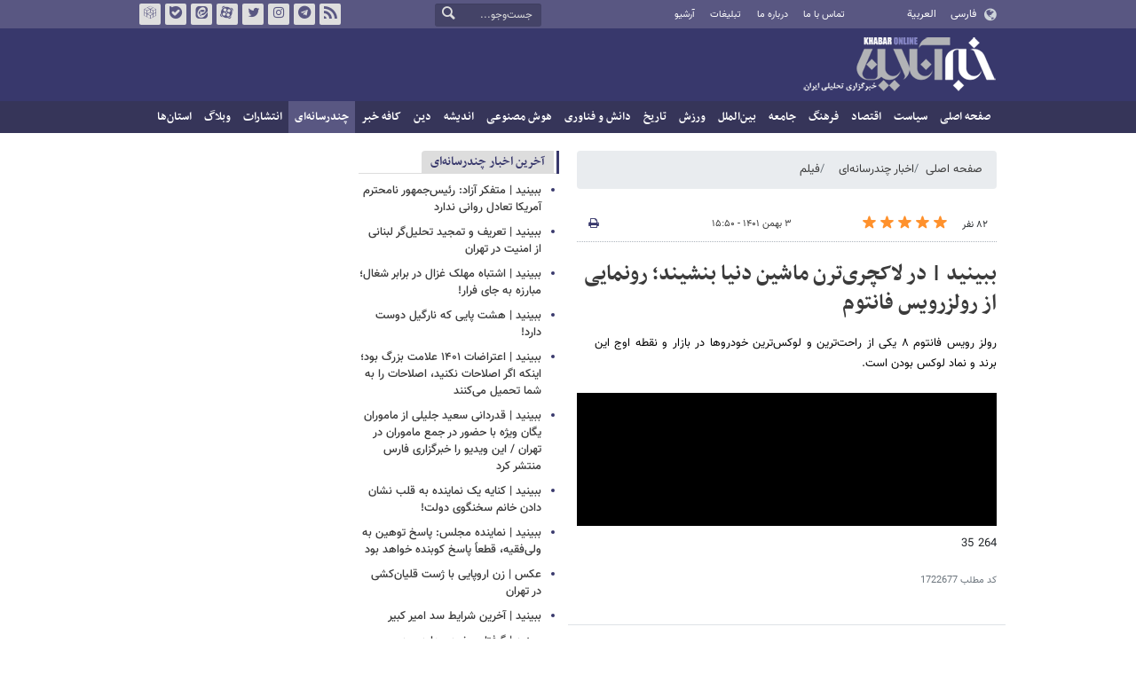

--- FILE ---
content_type: text/html;charset=UTF-8
request_url: https://www.khabaronline.ir/news/1722677/%D8%A8%D8%A8%DB%8C%D9%86%DB%8C%D8%AF-%D8%AF%D8%B1-%D9%84%D8%A7%DA%A9%DA%86%D8%B1%DB%8C-%D8%AA%D8%B1%D9%86-%D9%85%D8%A7%D8%B4%DB%8C%D9%86-%D8%AF%D9%86%DB%8C%D8%A7-%D8%A8%D9%86%D8%B4%DB%8C%D9%86%D8%AF-%D8%B1%D9%88%D9%86%D9%85%D8%A7%DB%8C%DB%8C-%D8%A7%D8%B2-%D8%B1%D9%88%D9%84%D8%B2%D8%B1%D9%88%DB%8C%D8%B3
body_size: 12322
content:
<!DOCTYPE html>
<html lang="fa" dir="rtl" xmlns="http://www.w3.org/1999/xhtml"><head>
        <title>ببینید | در لاکچری‌ترن ماشین دنیا بنشیند؛ رونمایی از رولزرویس فانتوم - خبرآنلاین</title>
    <meta itemprop="inLanguage" content="fa" />
    <meta itemprop="name" name="twitter:title" property="dc.title" content="ببینید | در لاکچری‌ترن ماشین دنیا بنشیند؛ رونمایی از رولزرویس فانتوم" />
    <meta name="description" property="dc.description" content="رولز رویس فانتوم ۸ یکی از راحت‌ترین و لوکس‌ترین خودروها در بازار و نقطه اوج این برند و نماد لوکس بودن است." />
    <meta property="og:type" content="article" />
    <meta name="twitter:url" property="og:url" content="https://www.khabaronline.ir/news/1722677/ببینید-در-لاکچری-ترن-ماشین-دنیا-بنشیند-رونمایی-از-رولزرویس" />
    <meta property="article:modified_time" content="2023-01-23T12:13:00Z" />
    <meta property="article:section" content="اخبار چندرسانه‌ای &gt; فیلم" />
    <meta name="keywords" property="article:tag" content="دیدنی‌های روز,اتومبیل‌های لوکس" />
    <meta property="article:publisher" content="" />
    <meta property="nastooh:topic" content="multimedia" />
    <meta property="nastooh:subtopic" content="movie" />
    <meta property="nastooh:pageType" content="news" />
    <meta property="nastooh:newsType" content="کلیپ اقتباسی" />
    <meta property="nastooh:publishDate" content="2023-01-23" />
    <meta property="nastooh:commentCount" content="na" />
    <meta property="nastooh:keywordCount" content="2" />
    <meta property="nastooh:bodyWordCount" content="xsmall" />
    <meta property="nastooh:code" content="1722677" />
    <meta property="nastooh:nid" content="1722677" />
    <meta property="og:title" itemprop="headline" content="ببینید | در لاکچری‌ترن ماشین دنیا بنشیند؛ رونمایی از رولزرویس فانتوم" />
    <meta name="twitter:description" itemprop="description" property="og:description" content="رولز رویس فانتوم ۸ یکی از راحت‌ترین و لوکس‌ترین خودروها در بازار و نقطه اوج این برند و نماد لوکس بودن است." />
    <meta property="video" content="https://media.khabaronline.ir/d/2023/01/23/0/5799225.mp4" />
    <meta property="og:video" content="https://media.khabaronline.ir/d/2023/01/23/0/5799225.mp4" />
    <meta name="thumbnail" itemprop="thumbnailUrl" content="https://media.khabaronline.ir/d/2023/01/23/1/5799226.jpg?ts=1674474824000" />
    <meta name="twitter:image" itemprop="image" property="og:image" content="https://media.khabaronline.ir/d/2023/01/23/4/5799226.jpg?ts=1674474824000" />
    <meta itemprop="datePublished" property="article:published_time" content="2023-01-23T12:20:00Z" />
    <meta itemprop="dateModified" property="article:modified" content="2023-01-23T12:20:00Z" />
    <meta name="twitter:card" content="summary_large_image" />
    <meta name="genre" itemprop="genre" content="کلیپ اقتباسی" />
    <link rel="author" href="خبرآنلاین" />
        <link rel="canonical" href="https://www.khabaronline.ir/news/1722677/ببینید-در-لاکچری-ترن-ماشین-دنیا-بنشیند-رونمایی-از-رولزرویس" />
    <link rel="amphtml" href="https://www.khabaronline.ir/amp/1722677/" />
    <meta name="robots" content="max-image-preview:large" />
    <link rel="alternate" type="application/rss+xml" href="https://www.khabaronline.ir/rss/tp/82" />
	<script data-schema="WebPage" type="application/ld+json">
    {"@context":"https://schema.org","@type":"MovieClip","inLanguage":"fa","genre":"کلیپ اقتباسی","name":"ببینید | در لاکچری‌ترن ماشین دنیا بنشیند؛ رونمایی از رولزرویس فانتوم","headline":"ببینید | در لاکچری‌ترن ماشین دنیا بنشیند؛ رونمایی از رولزرویس فانتوم","datePublished":"2023-01-23T12:20:00Z","dateModified":"2023-01-23T12:13:00Z","author":{"@type":"Organization","name":"خبرگزاری خبرآنلاین - آخرین اخبار ایران و جهان | Khabaronline","url":"https://www.khabaronline.ir"},"publisher":{"@type":"Organization","name":"خبرگزاری خبرآنلاین - آخرین اخبار ایران و جهان | Khabaronline","url":"https://www.khabaronline.ir","logo":{"type":"ImageObject","width":"64","height":"64","url":"https://www.khabaronline.ir/resources/theme/khabaronline/img/favicon.ico"}},"thumbnailUrl":["https://media.khabaronline.ir/d/2023/01/23/1/5799226.jpg?ts=1674474824000","https://media.khabaronline.ir/d/2023/01/23/2/5799226.jpg?ts=1674474824000","https://media.khabaronline.ir/d/2023/01/23/3/5799226.jpg?ts=1674474824000","https://media.khabaronline.ir/d/2023/01/23/4/5799226.jpg?ts=1674474824000"],"description":"رولز رویس فانتوم ۸ یکی از راحت‌ترین و لوکس‌ترین خودروها در بازار و نقطه اوج این برند و نماد لوکس بودن است.","url":"https://www.khabaronline.ir/news/1722677/ببینید-در-لاکچری-ترن-ماشین-دنیا-بنشیند-رونمایی-از-رولزرویس","keywords":["دیدنی‌های روز","اتومبیل‌های لوکس"],"video":{"@type":"VideoObject","name":"ببینید | در لاکچری‌ترن ماشین دنیا بنشیند؛ رونمایی از رولزرویس فانتوم","description":"رولز رویس فانتوم ۸ یکی از راحت‌ترین و لوکس‌ترین خودروها در بازار و نقطه اوج این برند و نماد لوکس بودن است. ","contentUrl":"https://media.khabaronline.ir/d/2023/01/23/0/5799225.mp4","uploadDate":"2023-01-23T12:20:00Z","thumbnailUrl":["https://media.khabaronline.ir/d/2023/01/23/1/5799226.jpg?ts=1674474824000","https://media.khabaronline.ir/d/2023/01/23/2/5799226.jpg?ts=1674474824000","https://media.khabaronline.ir/d/2023/01/23/3/5799226.jpg?ts=1674474824000","https://media.khabaronline.ir/d/2023/01/23/4/5799226.jpg?ts=1674474824000"],"duration":"PT0S"},"image":["https://media.khabaronline.ir/d/2023/01/23/4/5799226.jpg?ts=1674474824000","https://media.khabaronline.ir/d/2023/01/23/3/5799226.jpg?ts=1674474824000","https://media.khabaronline.ir/d/2023/01/23/2/5799226.jpg?ts=1674474824000"]}
    </script>
    <script type="application/ld+json">
    {"@context":"https://schema.org","@type":"BreadcrumbList","itemListElement":[{"@type":"ListItem","position":1,"name":"خبرگزاری خبرآنلاین - آخرین اخبار ایران و جهان | Khabaronline","item":"https://www.khabaronline.ir"},{"@type":"ListItem","position":2,"name":"اخبار چندرسانه‌ای","item":"https://www.khabaronline.ir/service/multimedia"},{"@type":"ListItem","position":3,"name":"فیلم","item":"https://www.khabaronline.ir/service/multimedia/movie"},{"@type":"ListItem","position":4,"name":"ببینید | در لاکچری‌ترن ماشین دنیا بنشیند؛ رونمایی از رولزرویس فانتوم","item":"https://www.khabaronline.ir/news/1722677/ببینید-در-لاکچری-ترن-ماشین-دنیا-بنشیند-رونمایی-از-رولزرویس"}]}
    </script><script type="application/ld+json">
    {"@context":"https://schema.org","@type":"VideoObject","name":"ببینید | در لاکچری‌ترن ماشین دنیا بنشیند؛ رونمایی از رولزرویس فانتوم","description":"رولز رویس فانتوم ۸ یکی از راحت‌ترین و لوکس‌ترین خودروها در بازار و نقطه اوج این برند و نماد لوکس بودن است. ","thumbnailUrl":["https://media.khabaronline.ir/d/2023/01/23/1/5799226.jpg?ts=1674474824000","https://media.khabaronline.ir/d/2023/01/23/2/5799226.jpg?ts=1674474824000","https://media.khabaronline.ir/d/2023/01/23/3/5799226.jpg?ts=1674474824000","https://media.khabaronline.ir/d/2023/01/23/4/5799226.jpg?ts=1674474824000"],"contentUrl":"https://media.khabaronline.ir/d/2023/01/23/0/5799225.mp4","uploadDate":"2023-01-23T12:20:00Z","duration":"PT0S"}
    </script>
    <meta charset="utf-8" />
    <meta http-equiv="X-UA-Compatible" content="IE=edge,chrome=1" />
    <meta http-equiv="Content-Language" content="fa" />
    <meta name="viewport" content="width=device-width, initial-scale=1.0" /><link rel="manifest" href="/manifest.json">

<meta name="pg_app_id" content="63c64f3a4facd90f6f1149d2" />

<style>@media (max-width: 575.98px) { html[lang="fa"][dir="rtl"] > body { margin-bottom: 170px; } }</style>

<script type="text/javascript">
                (function (){
                  const head = document.getElementsByTagName("head")[0];
                  const script = document.createElement("script");
                  script.type = "text/javascript";
                  script.async = true;
                  script.src = "https://s1.mediaad.org/serve/khabaronline.ir/loader.js";
                  head.appendChild(script);
                })();
            </script>

<!-- ad-heights -->
<style>
#box577/*, #box516*/, #box331 { width: 100%; height: auto; }
#box577 { aspect-ratio:620/208; }
#box516 { height: 50px; }
@media (min-width: 992px) { #box516 { height: 76px; } }
#box331 { aspect-ratio:620/77; }
</style>
    <link rel="shortcut icon" href="/resources/theme/khabaronline/img/favicon.ico" type="image/x-icon" />
    <link rel="search" type="application/opensearchdescription+xml" title="خبرآنلاین" href="https://www.khabaronline.ir/opensearch.xhtml" />
    <meta property="og:site_name" content="خبرآنلاین" />
    <meta property="og:locale" content="fa" />
    <meta name="generator" content="www.nastooh.ir" />
    <meta name="language" content="fa" />
    <meta name="rating" content="General" />
    <meta name="copyright" content="© 2025 www.khabaronline.ir. All rights reserved." />
    <meta name="expires" content="never" />
    <meta name="publisher" content="خبرگزاری خبرآنلاین - آخرین اخبار ایران و جهان | Khabaronline" />
    <meta name="dc.publisher" content="خبرگزاری خبرآنلاین - آخرین اخبار ایران و جهان | Khabaronline" />
    <meta name="date" content="2026-01-21 T 09:47:17 +0330" />
        <link href="/resources/theme/khabaronline/css/style.css?_=20251201-5" type="text/css" rel="stylesheet" /></head>
    <body class="rtl  ">
<div id="header-ad" class="d-xs-block d-sm-block d-md-none d-lg-none">
    <div class="container">
    </div>
</div>
<header id="header">
    <div id="masthead">
        <div class="container">
            <div class="row">
                <div class="col-5 col-sm-2">
                    <ul class="languages-menu">
                        <li><a href="">فارسی</a></li>
                        <li><a href="//arabic.khabaronline.ir">العربية</a></li>
                        <li><a href="//english.khabaronline.ir">English</a></li>
                    </ul>
                </div>
                <div class="col-7 col-sm-4">
                    <ul class="nav-menu">
                        <li><a href="https://www.khabaronline.ir/news/1940521/">تماس با ما</a></li>
                        <li><a href="https://www.khabaronline.ir/news/822035">درباره ما</a></li>
                        <li><a href="https://www.khabaronline.ir/news/822019">تبلیغات</a></li>
                        <li><a href="https://www.khabaronline.ir/archive"><i class="/archive"></i>آرشیو</a></li>
                    </ul>
                    
                </div>
                <div class="col-12 col-sm-2">
                    <div class="search" id="header-search">
                        <div class="close d-md-none d-lg-none" data-toggle="toggle" data-target="#header-search">×</div>
                        <form method="get" action="/search" role="form">
                            <div class="input-group">
                                <input type="text" placeholder="جست‌وجو..." value="" name="q" />
                                <button class="unstyled" type="submit"><i class="icon-search"></i></button>
                            </div>
                        </form>
                    </div>
                </div>
                <div class="col-12 col-sm-4">
                    <ul class="tools-menu">
                        <li><a href="/rss-help"><i class="icon-rss"></i>فید خبرآنلاین</a></li>
                        <li><a href="https://t.me/khabaronline_ir"><i class="icon-telegram"></i>تلگرام خبرآنلاین</a></li>
                        <li><a href="https://www.instagram.com/khabaronline_newsagency"><i class="icon-instagram"></i>اینستاگرام خبرآنلاین</a></li>
                        <li><a href="https://twitter.com/khabaronlinee"><i class="icon-twitter"></i>تویتر خبرآنلاین</a></li>
                        <li><a href="https://www.aparat.com/khabaronline"><i class="icon-aparat"></i>آپارات خبرآنلاین</a></li>
                        <li><a href="https://eitaa.com/khabaronline_plus"><i class="icon-eitaa"></i>ایتا</a></li>
                        <li><a href="https://ble.ir/khabaronline_plus"><i class="icon-bale"></i>بله</a></li>
                        <li><a href="https://rubika.ir/khabaronline"><i class="icon-rubika"></i>روبیکا</a></li>
                    </ul>
                    <div class="date">چهارشنبه ۱ بهمن ۱۴۰۴</div>
                </div>
            </div>
        </div>
    </div>
    <div class="container">
        <div class="row">
            <div class="col-12 col-sm-5 col-md-6 col-lg-6 col-xl-7">
                    <a href="/" class="logo">خبرآنلاین</a>
            </div>
            <div class="col-12 col-sm-7 col-md-6 col-lg-6 col-xl-5">
            </div>
            <div class="col-12 d-sm-none">
                <button type="button" data-toggle="come-in" data-target="#menu" class="d-sm-none btn"><i class="icon-menu"></i></button>
                <button type="button" data-toggle="toggle" data-target="#header-search" data-focus="#header-search input" class="d-sm-none btn"><i class="icon-search"></i></button>
            </div>
        </div>
    </div>
    <nav id="menu">
    <div class="container">
        <ul>
                    <li class="">
                    <a href="https://www.khabaronline.ir/">صفحه اصلی</a>
                </li>
                    <li class=" has-child">
                    <a href="/service/Politics">سیاست</a>
                        <ul class="submenu">
                            <li class="">
                                <a href="/service/Politics/leader">رهبری</a>
                            </li>
                            <li class="">
                                <a href="/service/Politics/election">انتخابات</a>
                            </li>
                            <li class="">
                                <a href="/service/Politics/government">دولت</a>
                            </li>
                            <li class="">
                                <a href="/service/Politics/parties">احزاب و شخصیت‌ها</a>
                            </li>
                            <li class="">
                                <a href="/service/Politics/parliament">مجلس</a>
                            </li>
                            <li class="">
                                <a href="/service/Politics/military">نظامی</a>
                            </li>
                        </ul>
                </li>
                    <li class=" has-child">
                    <a href="/service/Economy">اقتصاد</a>
                        <ul class="submenu">
                            <li class="">
                                <a href="/service/Economy/macroeconomics">اقتصاد کلان</a>
                            </li>
                            <li class="">
                                <a href="/service/Economy/buy">بازار قیمت ها</a>
                            </li>
                            <li class="">
                                <a href="/service/Economy/house">مسکن</a>
                            </li>
                            <li class="">
                                <a href="/service/Economy/world-economy">جهان</a>
                            </li>
                            <li class="">
                                <a href="/service/Economy/political-economy">اقتصاد سیاسی</a>
                            </li>
                            <li class="">
                                <a href="/service/Economy/financial-market">بازار مالی</a>
                            </li>
                            <li class="">
                                <a href="/service/Economy/industry">صنعت</a>
                            </li>
                            <li class="">
                                <a href="/service/Economy/energy">انرژی</a>
                            </li>
                            <li class="">
                                <a href="/service/Economy/commerce">بازرگانی</a>
                            </li>
                            <li class="">
                                <a href="/service/Economy/market">بازار کار</a>
                            </li>
                            <li class="">
                                <a href="/service/Economy/agriculture">کشاورزی</a>
                            </li>
                            <li class="">
                                <a href="/service/Economy/business">کسب و کار</a>
                            </li>
                        </ul>
                </li>
                    <li class=" has-child">
                    <a href="/service/culture">فرهنگ</a>
                        <ul class="submenu">
                            <li class="">
                                <a href="/service/culture/cinema">سینما</a>
                            </li>
                            <li class="">
                                <a href="/service/culture/defence">دفاع مقدس</a>
                            </li>
                            <li class="">
                                <a href="/service/culture/television">تلویزیون</a>
                            </li>
                            <li class="">
                                <a href="/service/culture/comic">طنز و کاریکاتور</a>
                            </li>
                            <li class="">
                                <a href="/service/culture/literature">ادبیات</a>
                            </li>
                            <li class="">
                                <a href="/service/culture/music">موسیقی</a>
                            </li>
                            <li class="">
                                <a href="/service/culture/visual">تجسمی</a>
                            </li>
                            <li class="">
                                <a href="/service/culture/media">رسانه</a>
                            </li>
                            <li class="">
                                <a href="/service/culture/theatre">تئاتر</a>
                            </li>
                            <li class="">
                                <a href="/service/culture/book">کتاب</a>
                            </li>
                            <li class="">
                                <a href="/service/culture/cultural-management">مدیریت فرهنگی</a>
                            </li>
                        </ul>
                </li>
                    <li class=" has-child">
                    <a href="/service/society">جامعه</a>
                        <ul class="submenu">
                            <li class="">
                                <a href="/service/society/education">آموزش</a>
                            </li>
                            <li class="">
                                <a href="/service/society/health">سلامت</a>
                            </li>
                            <li class="">
                                <a href="/service/society/environment">محیط زیست</a>
                            </li>
                            <li class="">
                                <a href="/service/society/urban">شهری</a>
                            </li>
                            <li class="">
                                <a href="/service/society/social-damage">آسیب‌ها</a>
                            </li>
                            <li class="">
                                <a href="/service/society/family">خانواده</a>
                            </li>
                            <li class="">
                                <a href="/service/society/judiciary">قضایی</a>
                            </li>
                            <li class="">
                                <a href="/service/society/events">حوادث</a>
                            </li>
                            <li class="">
                                <a href="/service/society/fun">سرگرمی</a>
                            </li>
                            <li class="">
                                <a href="/service/society/police">پلیس</a>
                            </li>
                            <li class="">
                                <a href="/service/society/problems">مشکلات مردم</a>
                            </li>
                            <li class="">
                                <a href="/service/society/life-style">سبک زندگی</a>
                            </li>
                            <li class="">
                                <a href="/service/society/heritage">میراث فرهنگی و گردشگری</a>
                            </li>
                        </ul>
                </li>
                    <li class=" has-child">
                    <a href="/service/World">بین‌الملل</a>
                        <ul class="submenu">
                            <li class="">
                                <a href="/service/World/americas">آمریکا</a>
                            </li>
                            <li class="">
                                <a href="/service/World/asia">آسیا</a>
                            </li>
                            <li class="">
                                <a href="/service/World/middle-east">خاورمیانه</a>
                            </li>
                            <li class="">
                                <a href="/service/World/oceanic">اقیانوسیه</a>
                            </li>
                            <li class="">
                                <a href="/service/World/africa">آفریقا</a>
                            </li>
                            <li class="">
                                <a href="/service/World/central-asia-caucuss">آسیای میانه و قفقاز</a>
                            </li>
                            <li class="">
                                <a href="/service/World/diplomacy">دیپلماسی</a>
                            </li>
                            <li class="">
                                <a href="/service/World/nuclear">انرژی هسته‌ای</a>
                            </li>
                            <li class="">
                                <a href="/service/World/europe">اروپا</a>
                            </li>
                            <li class="">
                                <a href="/service/World/china">چین</a>
                            </li>
                        </ul>
                </li>
                    <li class=" has-child">
                    <a href="/service/sport">ورزش</a>
                        <ul class="submenu">
                            <li class="">
                                <a href="/service/sport/iran-soccer">فوتبال ملی</a>
                            </li>
                            <li class="">
                                <a href="/service/sport/primiere-league">لیگ برتر</a>
                            </li>
                            <li class="">
                                <a href="/service/sport/world-soccer">فوتبال جهان</a>
                            </li>
                            <li class="">
                                <a href="/service/sport/MartialArts">ورزش‌های رزمی</a>
                            </li>
                            <li class="">
                                <a href="/service/sport/wrestling">کشتی و وزنه‌برداری</a>
                            </li>
                            <li class="">
                                <a href="/service/sport/volleyball">والیبال</a>
                            </li>
                            <li class="">
                                <a href="/service/sport/baskelball">بسکتبال</a>
                            </li>
                            <li class="">
                                <a href="/service/sport/olympic">المپيك و پارالمپيك</a>
                            </li>
                            <li class="">
                                <a href="/service/sport/sport-management">مدیریت ورزش</a>
                            </li>
                            <li class="">
                                <a href="/service/sport/other-sports">دیگر ورزش‌ها</a>
                            </li>
                            <li class="">
                                <a href="/service/sport/new-sports">ورزش‌های جدید</a>
                            </li>
                        </ul>
                </li>
                    <li class=" has-child">
                    <a href="/service/History">تاریخ</a>
                        <ul class="submenu">
                            <li class="">
                                <a href="/service/History/world-History">تاریخ جهان</a>
                            </li>
                            <li class="">
                                <a href="/service/History/Iran-History">تاریخ ایران</a>
                            </li>
                        </ul>
                </li>
                    <li class=" has-child">
                    <a href="/service/science">دانش و فناوری</a>
                        <ul class="submenu">
                            <li class="">
                                <a href="/service/science/startup">استارت آپ</a>
                            </li>
                            <li class="">
                                <a href="/service/science/car">خودرو</a>
                            </li>
                            <li class="">
                                <a href="/service/science/pseudoscience">شبه علم</a>
                            </li>
                            <li class="">
                                <a href="/service/science/astronomy">نجوم</a>
                            </li>
                            <li class="">
                                <a href="/service/science/internet">اینترنت</a>
                            </li>
                            <li class="">
                                <a href="/service/science/armament">جنگ افزار</a>
                            </li>
                            <li class="">
                                <a href="/service/science/medical">پزشکی</a>
                            </li>
                            <li class="">
                                <a href="/service/science/technology">فناوری</a>
                            </li>
                            <li class="">
                                <a href="/service/science/game">بازی</a>
                            </li>
                            <li class="">
                                <a href="/service/science/nature">طبیعت</a>
                            </li>
                            <li class="">
                                <a href="/service/science/fundamental-knowledge">دانش‌های بنیادی</a>
                            </li>
                        </ul>
                </li>
                    <li class=" has-child">
                    <a href="/service/Ai-news">هوش مصنوعی</a>
                        <ul class="submenu">
                            <li class="">
                                <a href="/service/Ai-news/Ai_iran">هوش مصنوعی در ایران</a>
                            </li>
                            <li class="">
                                <a href="/service/Ai-news/Ai_world">هوش مصنوعی در جهان</a>
                            </li>
                        </ul>
                </li>
                    <li class="">
                    <a href="/service/thought">اندیشه</a>
                </li>
                    <li class="">
                    <a href="/service/religion">دین</a>
                </li>
                    <li class="">
                    <a href="/service/Kafe">کافه خبر</a>
                </li>
                    <li class=" active has-child">
                    <a href="/service/multimedia">چندرسانه‌ای</a>
                        <ul class="submenu">
                            <li class=" active">
                                <a href="/service/multimedia/movie">فیلم</a>
                            </li>
                            <li class="">
                                <a href="/service/multimedia/picture">عکس</a>
                            </li>
                            <li class="">
                                <a href="/service/multimedia/voice">صدا</a>
                            </li>
                            <li class="">
                                <a href="/service/multimedia/podcast">پادکست</a>
                            </li>
                        </ul>
                </li>
                    <li class="">
                    <a href="/service/Publishers">انتشارات</a>
                </li>
                    <li class="">
                    <a href="/service/weblog">وبلاگ</a>
                </li>
                    <li class=" has-child">
                    <a href="/service/provinces">استان‌ها</a>
                        <ul class="submenu">
                            <li class="">
                                <a href="/service/provinces/Azarbayjansharghi">آذربایجان شرقی</a>
                            </li>
                            <li class="">
                                <a href="/service/provinces/Azarbayjangharbi">آذربایجان غربی</a>
                            </li>
                            <li class="">
                                <a href="/service/provinces/ardebil">اردبیل</a>
                            </li>
                            <li class="">
                                <a href="/service/provinces/Esfehan">اصفهان</a>
                            </li>
                            <li class="">
                                <a href="/service/provinces/Alborz">البرز</a>
                            </li>
                            <li class="">
                                <a href="/service/provinces/ilam">ایلام</a>
                            </li>
                            <li class="">
                                <a href="/service/provinces/boushehr">بوشهر</a>
                            </li>
                            <li class="">
                                <a href="/service/provinces/Chaharmahal-and-Bakhtiari">چهارمحال و بختیاری</a>
                            </li>
                            <li class="">
                                <a href="/service/provinces/Khorasan-jonobi">خراسان جنوبی</a>
                            </li>
                            <li class="">
                                <a href="/service/provinces/Khorasan-razavi">خراسان رضوی</a>
                            </li>
                            <li class="">
                                <a href="/service/provinces/Khorasan-shomali">خراسان شمالی</a>
                            </li>
                            <li class="">
                                <a href="/service/provinces/Khozestan">خوزستان</a>
                            </li>
                            <li class="">
                                <a href="/service/provinces/tehran">استان تهران</a>
                            </li>
                            <li class="">
                                <a href="/service/provinces/zanjan">زنجان</a>
                            </li>
                            <li class="">
                                <a href="/service/provinces/semnan">سمنان</a>
                            </li>
                            <li class="">
                                <a href="/service/provinces/s">سیستان و بلوچستان</a>
                            </li>
                            <li class="">
                                <a href="/service/provinces/Fars">فارس</a>
                            </li>
                            <li class="">
                                <a href="/service/provinces/Gazvin">قزوین</a>
                            </li>
                            <li class="">
                                <a href="/service/provinces/qum">قم</a>
                            </li>
                            <li class="">
                                <a href="/service/provinces/golestan">گلستان</a>
                            </li>
                            <li class="">
                                <a href="/service/provinces/Gilan">گیلان</a>
                            </li>
                            <li class="">
                                <a href="/service/provinces/LORESTAN">لرستان</a>
                            </li>
                            <li class="">
                                <a href="/service/provinces/Mazandaran">مازندران</a>
                            </li>
                            <li class="">
                                <a href="/service/provinces/markazi">مرکزی</a>
                            </li>
                            <li class="">
                                <a href="/service/provinces/Hormozgan">هرمزگان</a>
                            </li>
                            <li class="">
                                <a href="/service/provinces/hamedan">همدان</a>
                            </li>
                            <li class="">
                                <a href="/service/provinces/kordestan">کردستان</a>
                            </li>
                            <li class="">
                                <a href="/service/provinces/kerman">کرمان</a>
                            </li>
                            <li class="">
                                <a href="/service/provinces/kermanshah">کرمانشاه</a>
                            </li>
                            <li class="">
                                <a href="/service/provinces/ko">کهگیلویه و بویراحمد</a>
                            </li>
                            <li class="">
                                <a href="/service/provinces/yazd">یزد</a>
                            </li>
                            <li class="">
                                <a href="/service/provinces/fz">مناطق آزاد</a>
                            </li>
                            <li class="">
                                <a href="/service/provinces/fzkish">منطقه آزاد کیش</a>
                            </li>
                        </ul>
                </li>
        </ul>
    </div>
    </nav>
</header>
    <main>
            <div class="container">
    <div id="mainbody" class="row">
        <div class="col-12 col-sm-8 col-md-6 main-content">
            <section id="box247" class="box  no-header list list-bullets bullet-icons hidden-img title-only" style="" data-conf="{&quot;id&quot;:247}">
                <div>
                </div>
                
            </section>
            <section id="box356" class="box  no-header " style="" data-conf="{&quot;id&quot;:356}">
                <div><div class="yn-video-banner-container"></div>
                </div>
                
            </section>
    <section class="box page-header no-header">
        <nav>
            <ol class="breadcrumb">
                <li class="breadcrumb-item"><a target="_blank" rel="index" href="/">صفحه اصلی</a></li>
                <li class="breadcrumb-item"><a target="_blank" rel="index" href="/service/multimedia" itemprop="articleSection">اخبار چندرسانه‌ای</a></li>
                    <li class="breadcrumb-item active"><a href="/service/multimedia/movie" rel="index" target="_blank">فیلم</a>
                    </li>
            </ol>
        </nav>
    </section>
    <article id="item" class="box item full-img">
        <div class="print-header" style="display: none;">
            <div class="logo">
                <img src="/resources/theme/khabaronline/img/logo_invert.png" alt="خبرآنلاین" />
            </div>
            <div class="meta">
                <div class="barcode">
                    <img src="/barcode?text=https%3A%2F%2Fkhabaronline.ir%2FxjFvH&amp;c=bfaaf14afbfd928d9ad2c9962dc8516b05afcd6c22cc9384fb07fb7ed2bb946f0781111a206a8d95749aced3c1532dcc" alt="https://khabaronline.ir/xjFvH" />
        			<ul>
        				<li class="url">https://khabaronline.ir/xjFvH</li>
        				<li class="date">۳ بهمن ۱۴۰۱ - ۱۵:۵۰</li>
        				<li class="id">کد مطلب <span>1722677</span></li>
        				<li>
        					 <ol class="breadcrumb">
        						<li><a target="_blank" rel="index" href="/service/multimedia">اخبار چندرسانه‌ای</a></li>
        						<li><a href="/service/multimedia/movie" rel="index" target="_blank">فیلم</a>
        						</li>
        					</ol>
        				</li>
        			</ul>
                </div>
            </div>
        </div>
        <div class="item-header">
            <div class="item-nav row">
                <div class="col-6 col-sm-5">
                    <div class="rating-stars">
                        <div class="rate-count">۸۲ نفر</div>
                        <ul data-value="4.06">
                            <li class="star" data-value="1"><i class="icon-star"></i></li>
                            <li class="star" data-value="2"><i class="icon-star"></i></li>
                            <li class="star" data-value="3"><i class="icon-star"></i></li>
                            <li class="star" data-value="4"><i class="icon-star"></i></li>
                            <li class="star" data-value="5"><i class="icon-star"></i></li>
                        </ul>
                    </div>
                </div>
                <div class="col-6 col-sm-4 item-date">
                    <span>۳ بهمن ۱۴۰۱ - ۱۵:۵۰</span>
                </div>
                <div class="d-none d-sm-block col-3">
                    <ul class="header-sharing">
                        
                        <li><a href="#" onclick="window.print(); return false;"><i class="icon-print"></i></a></li>
                    </ul>
                </div>
            </div>
            <div class="item-title">
                <h4 class="subtitle kicker"><a href="/news/1722677/ببینید-در-لاکچری-ترن-ماشین-دنیا-بنشیند-رونمایی-از-رولزرویس"></a></h4>
                <h1 class="title"><a itemprop="headline" href="/news/1722677/ببینید-در-لاکچری-ترن-ماشین-دنیا-بنشیند-رونمایی-از-رولزرویس">ببینید | در لاکچری‌ترن ماشین دنیا بنشیند؛ رونمایی از رولزرویس فانتوم</a></h1>
            </div>
        </div><div class="item-summary">
            <p class="summary introtext" itemprop="description">رولز رویس فانتوم ۸ یکی از راحت‌ترین و لوکس‌ترین خودروها در بازار و نقطه اوج این برند و نماد لوکس بودن است. </p></div>
        <div class="item-body">
            <div class="item-text" itemprop="articleBody">
                    <iframe class="video-iframe" src="https://www.khabaronline.ir/ivid/1722677/">
                    </iframe><p>264 35</p>
            </div><div class="item-code">
                کد مطلب <span>1722677</span></div>
        </div>
        <div class="item-footer row">
            <div class="col-12 col-sm-6">
                <div class="item-sharing">
                    <ul>
                        <li class="fb"><a href="https://www.facebook.com/sharer.php?u=https%3A%2F%2Fkhabaronline.ir%2FxjFvH"><i class="icon-facebook"></i></a></li>
                        <li class="tw"><a href="https://twitter.com/intent/tweet?url=https%3A%2F%2Fkhabaronline.ir%2FxjFvH"><i class="icon-twitter"></i></a></li>
                        <li class="wa"><a href="whatsapp://send?text=https%3A%2F%2Fkhabaronline.ir%2FxjFvH" target="_blank"><i class="icon-whatsapp"></i></a></li>
                        
                        <li class="tg"><a href="tg://msg_url?url=https%3A%2F%2Fkhabaronline.ir%2FxjFvH"><i class="icon-telegram"></i></a></li>
                    </ul>
                </div>
            </div>
            <div class="col-12 col-sm-6">
                <div class="short-link-container">
                    <div class="form-group">
                        <i class="icon-link"></i>
                        <input type="text" class="clean" value="khabaronline.ir/xjFvH" readonly="readonly" />
                    </div>
                </div>
            </div>
        </div>
            <section id="box348" class="box  no-header " style="" data-conf="{&quot;id&quot;:348}">
                <div><div class="yn-video-banner-desktop-container"></div>
                </div>
                
            </section>
        <section class="box tags">
            <header>
                <h2>برچسب‌ها</h2>
            </header>
            <div>
                <ul>
                        <li><a href="/tag/%D8%AF%DB%8C%D8%AF%D9%86%DB%8C%E2%80%8C%D9%87%D8%A7%DB%8C+%D8%B1%D9%88%D8%B2" rel="tag">دیدنی‌های روز</a></li>
                        <li><a href="/tag/%D8%A7%D8%AA%D9%88%D9%85%D8%A8%DB%8C%D9%84%E2%80%8C%D9%87%D8%A7%DB%8C+%D9%84%D9%88%DA%A9%D8%B3" rel="tag">اتومبیل‌های لوکس</a></li>
                </ul>
            </div>
        </section>

        <div class="item-boxes">
        </div>
    </article>
        <section id="news-comment"></section>
        <section class="box header-outside comment-form">
            <header><h2>نظر شما</h2></header>
            <div>
                <form enctype="application/x-www-form-urlencoded" data-url="/rest/postcomment" role="form" data-toggle="validator" method="post" name="frmNewsComment" id="frmNewsComment" data-success="نظر شما با موفقیت ارسال شد." class="form-comment" data-error="اشکالی در ارسال نظر شما رخ داده‌است!" data-captcha-error="کد امنیتی اشتباه وارد شده است">
                     <div class="comment-info">
                        <div class="alert alert-info">شما در حال پاسخ به نظر «<span></span>» هستید.
                            <button type="button" class="close">× <span>لغو پاسخ</span></button>
                            <blockquote></blockquote>
                        </div>
                        <div class="comment-policies">
                        </div>
                    </div> 
                    <input type="hidden" value="frmNewsComment" name="frmNewsComment" />
                    <input type="hidden" value="1722677" name="newsId" id="newsId" />
                    <input type="hidden" value="0" name="reply" />
                    <input type="hidden" value="" name="parentId" />
                    <fieldset>
                        <div class="form-group name-group">
                            <label for="userName">نام</label>
                            <input type="text" id="userName" name="userName" placeholder="نام" maxlength="50" class="form-control" data-minlength="3" data-required-msg="لطفا نام خود را وارد کنید." />
                        </div>
                        <div class="form-group email-group">
                            <label for="userEmail">ایمیل</label>
                            <input type="email" placeholder="ایمیل" class="form-control ltr" id="userEmail" name="userEmail" maxlength="80" />
                        </div>
                        <div class="form-group text-group">
                            <label for="body">نظر شما *</label>
                            <textarea maxlength="1000" placeholder="نظر شما" data-required-msg="لطفاً نظر خود را وارد کنید." class="form-control" required="true" id="body" name="body" rows="5"></textarea>
                        </div><div class="form-group captcha-group">
                            <div class="captcha">
                                <input id="captchaKey" name="captchaKey" value="3b8848b598027fb7ee70adb881f84797e664bf6391effc3ed3dcb2470b4ea045037b03e07019586f5c8c0455edbb0cca7198e6dfb9e5ba0a8b7ea16196d212d1c66b0e187131276c3c5eb54bcf5414e6cbc4fb72dc24fe813362a0e016df3338" type="hidden" />
                                <label for="number"><i class="req">*</i> لطفا حاصل عبارت را در جعبه متن روبرو وارد کنید</label>
                                <div class="ltr">
                                    <div class="captcha-image d-inline-block">7 + 6 =
                                    </div>
                                    <div class="captcha-input d-inline-block">
                                        <input type="number" name="captchaText" id="captchaText" required="required" data-required-msg="حاصل عبارت را وارد کنید." />
                                    </div>
                                </div>
                            </div></div>
                        <div class="form-group submit-group">
                            <button class="btn btn-default" id="btnSave">ارسال</button>
                            <div class="msg"></div>
                        </div>
                    </fieldset>
                </form>
            </div>
        </section>
            <section id="box543" class="box d-sm-none list list-bullets bullet-icons hidden-img title-only " style="" data-conf="{&quot;id&quot;:543,&quot;topicFilter&quot;:true}">
                <header>
                    <h2 style=""><a href="/archive?tp=10&amp;irst=1" target="_blank" title="آرشیو آخرین اخبار">آخرین اخبار</a>
                    </h2>
                </header>
                <div>
                    <ul>
                                <li class="کلیپ اقتباسی" data-conf="{}">
                                        <figure><a target="_blank" rel="" href="/news/2171370/ببینید-متفکر-آزاد-رئیس-جمهور-نامحترم-آمریکا-تعادل-روانی-ندارد" title="۱۷ دقیقه قبل">
                                                <img src="https://media.khabaronline.ir/d/2026/01/20/1/6358611.jpg" alt="ببینید | متفکر آزاد: رئیس‌جمهور نامحترم آمریکا تعادل روانی ندارد" loading="lazy" />
                                        </a></figure>
<div class="desc">
    <h3><a href="/news/2171370/%D8%A8%D8%A8%DB%8C%D9%86%DB%8C%D8%AF-%D9%85%D8%AA%D9%81%DA%A9%D8%B1-%D8%A2%D8%B2%D8%A7%D8%AF-%D8%B1%D8%A6%DB%8C%D8%B3-%D8%AC%D9%85%D9%87%D9%88%D8%B1-%D9%86%D8%A7%D9%85%D8%AD%D8%AA%D8%B1%D9%85-%D8%A2%D9%85%D8%B1%DB%8C%DA%A9%D8%A7-%D8%AA%D8%B9%D8%A7%D8%AF%D9%84-%D8%B1%D9%88%D8%A7%D9%86%DB%8C-%D9%86%D8%AF%D8%A7%D8%B1%D8%AF" target="_blank" title="۱۷ دقیقه قبل">ببینید | متفکر آزاد: رئیس‌جمهور نامحترم آمریکا تعادل روانی ندارد</a>
        
    </h3>
</div>
                                </li>
                                <li class="کلیپ اقتباسی" data-conf="{}">
                                        <figure><a target="_blank" rel="" href="/news/2171337/ببینید-تعریف-و-تمجید-تحلیل-گر-لبنانی-از-امنیت-در-تهران" title="۴۷ دقیقه قبل">
                                                <img src="https://media.khabaronline.ir/d/2025/12/29/1/6349779.jpg" alt="ببینید | تعریف و تمجید تحلیل‌گر لبنانی از امنیت در تهران" loading="lazy" />
                                        </a></figure>
<div class="desc">
    <h3><a href="/news/2171337/%D8%A8%D8%A8%DB%8C%D9%86%DB%8C%D8%AF-%D8%AA%D8%B9%D8%B1%DB%8C%D9%81-%D9%88-%D8%AA%D9%85%D8%AC%DB%8C%D8%AF-%D8%AA%D8%AD%D9%84%DB%8C%D9%84-%DA%AF%D8%B1-%D9%84%D8%A8%D9%86%D8%A7%D9%86%DB%8C-%D8%A7%D8%B2-%D8%A7%D9%85%D9%86%DB%8C%D8%AA-%D8%AF%D8%B1-%D8%AA%D9%87%D8%B1%D8%A7%D9%86" target="_blank" title="۴۷ دقیقه قبل">ببینید | تعریف و تمجید تحلیل‌گر لبنانی از امنیت در تهران</a>
        
    </h3>
</div>
                                </li>
                                <li class="کلیپ اقتباسی" data-conf="{}">
                                        <figure><a target="_blank" rel="" href="/news/2171350/ببینید-اشتباه-مهلک-غزال-در-برابر-شغال-مبارزه-به-جای-فرار" title="۱ ساعت قبل">
                                                <img src="https://media.khabaronline.ir/d/2026/01/20/1/6358595.jpg" alt="ببینید | اشتباه مهلک غزال در برابر شغال؛ مبارزه به جای فرار!" loading="lazy" />
                                        </a></figure>
<div class="desc">
    <h3><a href="/news/2171350/%D8%A8%D8%A8%DB%8C%D9%86%DB%8C%D8%AF-%D8%A7%D8%B4%D8%AA%D8%A8%D8%A7%D9%87-%D9%85%D9%87%D9%84%DA%A9-%D8%BA%D8%B2%D8%A7%D9%84-%D8%AF%D8%B1-%D8%A8%D8%B1%D8%A7%D8%A8%D8%B1-%D8%B4%D8%BA%D8%A7%D9%84-%D9%85%D8%A8%D8%A7%D8%B1%D8%B2%D9%87-%D8%A8%D9%87-%D8%AC%D8%A7%DB%8C-%D9%81%D8%B1%D8%A7%D8%B1" target="_blank" title="۱ ساعت قبل">ببینید | اشتباه مهلک غزال در برابر شغال؛ مبارزه به جای فرار!</a>
        
    </h3>
</div>
                                </li>
                                <li class="کلیپ اقتباسی" data-conf="{}">
                                        <figure><a target="_blank" rel="" href="/news/2168797/ببینید-هشت-پایی-که-نارگیل-دوست-دارد" title="۱ ساعت قبل">
                                                <img src="https://media.khabaronline.ir/d/2021/01/03/1/5514405.jpg" alt="ببینید |  هشت پایی که نارگیل دوست دارد!" loading="lazy" />
                                        </a></figure>
<div class="desc">
    <h3><a href="/news/2168797/%D8%A8%D8%A8%DB%8C%D9%86%DB%8C%D8%AF-%D9%87%D8%B4%D8%AA-%D9%BE%D8%A7%DB%8C%DB%8C-%DA%A9%D9%87-%D9%86%D8%A7%D8%B1%DA%AF%DB%8C%D9%84-%D8%AF%D9%88%D8%B3%D8%AA-%D8%AF%D8%A7%D8%B1%D8%AF" target="_blank" title="۱ ساعت قبل">ببینید |  هشت پایی که نارگیل دوست دارد!</a>
        
    </h3>
</div>
                                </li>
                                <li class="کلیپ تولیدی" data-conf="{}">
                                        <figure><a target="_blank" rel="" href="/news/2171111/ببینید-اعتراضات-۱۴۰۱-علامت-بزرگ-بود-اینکه-اگر-اصلاحات-نکنید" title="۲ ساعت قبل">
                                                <img src="https://media.khabaronline.ir/d/2026/01/20/1/6358382.jpg" alt="ببینید | اعتراضات ۱۴۰۱ علامت بزرگ بود؛ اینکه اگر اصلاحات نکنید، اصلاحات را به شما تحمیل می‌کنند" loading="lazy" />
                                        </a></figure>
<div class="desc">
    <h3><a href="/news/2171111/%D8%A8%D8%A8%DB%8C%D9%86%DB%8C%D8%AF-%D8%A7%D8%B9%D8%AA%D8%B1%D8%A7%D8%B6%D8%A7%D8%AA-%DB%B1%DB%B4%DB%B0%DB%B1-%D8%B9%D9%84%D8%A7%D9%85%D8%AA-%D8%A8%D8%B2%D8%B1%DA%AF-%D8%A8%D9%88%D8%AF-%D8%A7%DB%8C%D9%86%DA%A9%D9%87-%D8%A7%DA%AF%D8%B1-%D8%A7%D8%B5%D9%84%D8%A7%D8%AD%D8%A7%D8%AA-%D9%86%DA%A9%D9%86%DB%8C%D8%AF" target="_blank" title="۲ ساعت قبل">ببینید | اعتراضات ۱۴۰۱ علامت بزرگ بود؛ اینکه اگر اصلاحات نکنید، اصلاحات را به شما تحمیل می‌کنند</a>
        
    </h3>
</div>
                                </li>
                    </ul>
                </div>
                
            </section>
            <section id="box542" class="box d-sm-none list list-bullets bullet-icons hidden-img title-only " style="" data-conf="{&quot;id&quot;:542,&quot;topicFilter&quot;:true}">
                <header>
                    <h2 style=""><span>پربیننده‌ترین</span>
                    </h2>
                </header>
                <div>
                    <ul>
                                <li class="کلیپ اقتباسی" data-conf="{}">
                                        <figure><a target="_blank" rel="" href="/news/2171305/ببینید-کنایه-یک-نماینده-به-قلب-نشان-دادن-خانم-سخنگوی-دولت" title="۳ ساعت قبل">
                                                <img src="https://media.khabaronline.ir/d/2025/11/05/1/6319366.jpg" alt="ببینید | کنایه یک نماینده به قلب نشان دادن خانم سخنگوی دولت!" loading="lazy" />
                                        </a></figure>
<div class="desc">
    <h3><a href="/news/2171305/%D8%A8%D8%A8%DB%8C%D9%86%DB%8C%D8%AF-%DA%A9%D9%86%D8%A7%DB%8C%D9%87-%DB%8C%DA%A9-%D9%86%D9%85%D8%A7%DB%8C%D9%86%D8%AF%D9%87-%D8%A8%D9%87-%D9%82%D9%84%D8%A8-%D9%86%D8%B4%D8%A7%D9%86-%D8%AF%D8%A7%D8%AF%D9%86-%D8%AE%D8%A7%D9%86%D9%85-%D8%B3%D8%AE%D9%86%DA%AF%D9%88%DB%8C-%D8%AF%D9%88%D9%84%D8%AA" target="_blank" title="۳ ساعت قبل">ببینید | کنایه یک نماینده به قلب نشان دادن خانم سخنگوی دولت!</a>
        
    </h3>
</div>
                                </li>
                                <li class="کلیپ تولیدی" data-conf="{}">
                                        <figure><a target="_blank" rel="" href="/news/2171111/ببینید-اعتراضات-۱۴۰۱-علامت-بزرگ-بود-اینکه-اگر-اصلاحات-نکنید" title="۲ ساعت قبل">
                                                <img src="https://media.khabaronline.ir/d/2026/01/20/1/6358382.jpg" alt="ببینید | اعتراضات ۱۴۰۱ علامت بزرگ بود؛ اینکه اگر اصلاحات نکنید، اصلاحات را به شما تحمیل می‌کنند" loading="lazy" />
                                        </a></figure>
<div class="desc">
    <h3><a href="/news/2171111/%D8%A8%D8%A8%DB%8C%D9%86%DB%8C%D8%AF-%D8%A7%D8%B9%D8%AA%D8%B1%D8%A7%D8%B6%D8%A7%D8%AA-%DB%B1%DB%B4%DB%B0%DB%B1-%D8%B9%D9%84%D8%A7%D9%85%D8%AA-%D8%A8%D8%B2%D8%B1%DA%AF-%D8%A8%D9%88%D8%AF-%D8%A7%DB%8C%D9%86%DA%A9%D9%87-%D8%A7%DA%AF%D8%B1-%D8%A7%D8%B5%D9%84%D8%A7%D8%AD%D8%A7%D8%AA-%D9%86%DA%A9%D9%86%DB%8C%D8%AF" target="_blank" title="۲ ساعت قبل">ببینید | اعتراضات ۱۴۰۱ علامت بزرگ بود؛ اینکه اگر اصلاحات نکنید، اصلاحات را به شما تحمیل می‌کنند</a>
        
    </h3>
</div>
                                </li>
                                <li class="کلیپ اقتباسی" data-conf="{}">
                                        <figure><a target="_blank" rel="" href="/news/2171330/ببینید-قدردانی-سعید-جلیلی-از-ماموران-یگان-ویژه-با-حضور-در-جمع" title="۲ ساعت قبل">
                                                <img src="https://media.khabaronline.ir/d/2025/05/13/1/6231874.jpg" alt="ببینید | قدردانی سعید جلیلی از ماموران یگان ویژه با حضور در جمع ماموران در تهران / این ویدیو را خبرگزاری فارس منتشر کرد" loading="lazy" />
                                        </a></figure>
<div class="desc">
    <h3><a href="/news/2171330/%D8%A8%D8%A8%DB%8C%D9%86%DB%8C%D8%AF-%D9%82%D8%AF%D8%B1%D8%AF%D8%A7%D9%86%DB%8C-%D8%B3%D8%B9%DB%8C%D8%AF-%D8%AC%D9%84%DB%8C%D9%84%DB%8C-%D8%A7%D8%B2-%D9%85%D8%A7%D9%85%D9%88%D8%B1%D8%A7%D9%86-%DB%8C%DA%AF%D8%A7%D9%86-%D9%88%DB%8C%DA%98%D9%87-%D8%A8%D8%A7-%D8%AD%D8%B6%D9%88%D8%B1-%D8%AF%D8%B1-%D8%AC%D9%85%D8%B9" target="_blank" title="۲ ساعت قبل">ببینید | قدردانی سعید جلیلی از ماموران یگان ویژه با حضور در جمع ماموران در تهران / این ویدیو را خبرگزاری فارس منتشر کرد</a>
        
    </h3>
</div>
                                </li>
                                <li class="کلیپ اقتباسی" data-conf="{}">
                                        <figure><a target="_blank" rel="" href="/news/2171350/ببینید-اشتباه-مهلک-غزال-در-برابر-شغال-مبارزه-به-جای-فرار" title="۱ ساعت قبل">
                                                <img src="https://media.khabaronline.ir/d/2026/01/20/1/6358595.jpg" alt="ببینید | اشتباه مهلک غزال در برابر شغال؛ مبارزه به جای فرار!" loading="lazy" />
                                        </a></figure>
<div class="desc">
    <h3><a href="/news/2171350/%D8%A8%D8%A8%DB%8C%D9%86%DB%8C%D8%AF-%D8%A7%D8%B4%D8%AA%D8%A8%D8%A7%D9%87-%D9%85%D9%87%D9%84%DA%A9-%D8%BA%D8%B2%D8%A7%D9%84-%D8%AF%D8%B1-%D8%A8%D8%B1%D8%A7%D8%A8%D8%B1-%D8%B4%D8%BA%D8%A7%D9%84-%D9%85%D8%A8%D8%A7%D8%B1%D8%B2%D9%87-%D8%A8%D9%87-%D8%AC%D8%A7%DB%8C-%D9%81%D8%B1%D8%A7%D8%B1" target="_blank" title="۱ ساعت قبل">ببینید | اشتباه مهلک غزال در برابر شغال؛ مبارزه به جای فرار!</a>
        
    </h3>
</div>
                                </li>
                                <li class="کلیپ اقتباسی" data-conf="{}">
                                        <figure><a target="_blank" rel="" href="/news/2168797/ببینید-هشت-پایی-که-نارگیل-دوست-دارد" title="۱ ساعت قبل">
                                                <img src="https://media.khabaronline.ir/d/2021/01/03/1/5514405.jpg" alt="ببینید |  هشت پایی که نارگیل دوست دارد!" loading="lazy" />
                                        </a></figure>
<div class="desc">
    <h3><a href="/news/2168797/%D8%A8%D8%A8%DB%8C%D9%86%DB%8C%D8%AF-%D9%87%D8%B4%D8%AA-%D9%BE%D8%A7%DB%8C%DB%8C-%DA%A9%D9%87-%D9%86%D8%A7%D8%B1%DA%AF%DB%8C%D9%84-%D8%AF%D9%88%D8%B3%D8%AA-%D8%AF%D8%A7%D8%B1%D8%AF" target="_blank" title="۱ ساعت قبل">ببینید |  هشت پایی که نارگیل دوست دارد!</a>
        
    </h3>
</div>
                                </li>
                    </ul>
                </div>
                
            </section>
        </div>
        <div class="col-12 col-sm-4 col-md-3">
            <section id="box4" class="box list list-bullets bullet-icons hidden-img title-only d-none d-lg-block" style="" data-conf="{&quot;id&quot;:4,&quot;topicFilter&quot;:true}">
                <header>
                    <h2 style=""><a href="/archive?tp=10&amp;irst=1" target="_blank" title="آرشیو آخرین اخبار چندرسانه‌ای">آخرین اخبار چندرسانه‌ای</a>
                    </h2>
                </header>
                <div>
                    <ul>
                                <li class="کلیپ اقتباسی" data-conf="{}">
<div class="desc">
    <h3><a href="/news/2171370/%D8%A8%D8%A8%DB%8C%D9%86%DB%8C%D8%AF-%D9%85%D8%AA%D9%81%DA%A9%D8%B1-%D8%A2%D8%B2%D8%A7%D8%AF-%D8%B1%D8%A6%DB%8C%D8%B3-%D8%AC%D9%85%D9%87%D9%88%D8%B1-%D9%86%D8%A7%D9%85%D8%AD%D8%AA%D8%B1%D9%85-%D8%A2%D9%85%D8%B1%DB%8C%DA%A9%D8%A7-%D8%AA%D8%B9%D8%A7%D8%AF%D9%84-%D8%B1%D9%88%D8%A7%D9%86%DB%8C-%D9%86%D8%AF%D8%A7%D8%B1%D8%AF" target="_blank" title="۱۷ دقیقه قبل">ببینید | متفکر آزاد: رئیس‌جمهور نامحترم آمریکا تعادل روانی ندارد</a>
        
    </h3>
</div>
                                </li>
                                <li class="کلیپ اقتباسی" data-conf="{}">
<div class="desc">
    <h3><a href="/news/2171337/%D8%A8%D8%A8%DB%8C%D9%86%DB%8C%D8%AF-%D8%AA%D8%B9%D8%B1%DB%8C%D9%81-%D9%88-%D8%AA%D9%85%D8%AC%DB%8C%D8%AF-%D8%AA%D8%AD%D9%84%DB%8C%D9%84-%DA%AF%D8%B1-%D9%84%D8%A8%D9%86%D8%A7%D9%86%DB%8C-%D8%A7%D8%B2-%D8%A7%D9%85%D9%86%DB%8C%D8%AA-%D8%AF%D8%B1-%D8%AA%D9%87%D8%B1%D8%A7%D9%86" target="_blank" title="۴۷ دقیقه قبل">ببینید | تعریف و تمجید تحلیل‌گر لبنانی از امنیت در تهران</a>
        
    </h3>
</div>
                                </li>
                                <li class="کلیپ اقتباسی" data-conf="{}">
<div class="desc">
    <h3><a href="/news/2171350/%D8%A8%D8%A8%DB%8C%D9%86%DB%8C%D8%AF-%D8%A7%D8%B4%D8%AA%D8%A8%D8%A7%D9%87-%D9%85%D9%87%D9%84%DA%A9-%D8%BA%D8%B2%D8%A7%D9%84-%D8%AF%D8%B1-%D8%A8%D8%B1%D8%A7%D8%A8%D8%B1-%D8%B4%D8%BA%D8%A7%D9%84-%D9%85%D8%A8%D8%A7%D8%B1%D8%B2%D9%87-%D8%A8%D9%87-%D8%AC%D8%A7%DB%8C-%D9%81%D8%B1%D8%A7%D8%B1" target="_blank" title="۱ ساعت قبل">ببینید | اشتباه مهلک غزال در برابر شغال؛ مبارزه به جای فرار!</a>
        
    </h3>
</div>
                                </li>
                                <li class="کلیپ اقتباسی" data-conf="{}">
<div class="desc">
    <h3><a href="/news/2168797/%D8%A8%D8%A8%DB%8C%D9%86%DB%8C%D8%AF-%D9%87%D8%B4%D8%AA-%D9%BE%D8%A7%DB%8C%DB%8C-%DA%A9%D9%87-%D9%86%D8%A7%D8%B1%DA%AF%DB%8C%D9%84-%D8%AF%D9%88%D8%B3%D8%AA-%D8%AF%D8%A7%D8%B1%D8%AF" target="_blank" title="۱ ساعت قبل">ببینید |  هشت پایی که نارگیل دوست دارد!</a>
        
    </h3>
</div>
                                </li>
                                <li class="کلیپ تولیدی" data-conf="{}">
<div class="desc">
    <h3><a href="/news/2171111/%D8%A8%D8%A8%DB%8C%D9%86%DB%8C%D8%AF-%D8%A7%D8%B9%D8%AA%D8%B1%D8%A7%D8%B6%D8%A7%D8%AA-%DB%B1%DB%B4%DB%B0%DB%B1-%D8%B9%D9%84%D8%A7%D9%85%D8%AA-%D8%A8%D8%B2%D8%B1%DA%AF-%D8%A8%D9%88%D8%AF-%D8%A7%DB%8C%D9%86%DA%A9%D9%87-%D8%A7%DA%AF%D8%B1-%D8%A7%D8%B5%D9%84%D8%A7%D8%AD%D8%A7%D8%AA-%D9%86%DA%A9%D9%86%DB%8C%D8%AF" target="_blank" title="۲ ساعت قبل">ببینید | اعتراضات ۱۴۰۱ علامت بزرگ بود؛ اینکه اگر اصلاحات نکنید، اصلاحات را به شما تحمیل می‌کنند</a>
        
    </h3>
</div>
                                </li>
                                <li class="کلیپ اقتباسی" data-conf="{}">
<div class="desc">
    <h3><a href="/news/2171330/%D8%A8%D8%A8%DB%8C%D9%86%DB%8C%D8%AF-%D9%82%D8%AF%D8%B1%D8%AF%D8%A7%D9%86%DB%8C-%D8%B3%D8%B9%DB%8C%D8%AF-%D8%AC%D9%84%DB%8C%D9%84%DB%8C-%D8%A7%D8%B2-%D9%85%D8%A7%D9%85%D9%88%D8%B1%D8%A7%D9%86-%DB%8C%DA%AF%D8%A7%D9%86-%D9%88%DB%8C%DA%98%D9%87-%D8%A8%D8%A7-%D8%AD%D8%B6%D9%88%D8%B1-%D8%AF%D8%B1-%D8%AC%D9%85%D8%B9" target="_blank" title="۲ ساعت قبل">ببینید | قدردانی سعید جلیلی از ماموران یگان ویژه با حضور در جمع ماموران در تهران / این ویدیو را خبرگزاری فارس منتشر کرد</a>
        
    </h3>
</div>
                                </li>
                                <li class="کلیپ اقتباسی" data-conf="{}">
<div class="desc">
    <h3><a href="/news/2171305/%D8%A8%D8%A8%DB%8C%D9%86%DB%8C%D8%AF-%DA%A9%D9%86%D8%A7%DB%8C%D9%87-%DB%8C%DA%A9-%D9%86%D9%85%D8%A7%DB%8C%D9%86%D8%AF%D9%87-%D8%A8%D9%87-%D9%82%D9%84%D8%A8-%D9%86%D8%B4%D8%A7%D9%86-%D8%AF%D8%A7%D8%AF%D9%86-%D8%AE%D8%A7%D9%86%D9%85-%D8%B3%D8%AE%D9%86%DA%AF%D9%88%DB%8C-%D8%AF%D9%88%D9%84%D8%AA" target="_blank" title="۳ ساعت قبل">ببینید | کنایه یک نماینده به قلب نشان دادن خانم سخنگوی دولت!</a>
        
    </h3>
</div>
                                </li>
                                <li class="کلیپ اقتباسی" data-conf="{}">
<div class="desc">
    <h3><a href="/news/2171365/%D8%A8%D8%A8%DB%8C%D9%86%DB%8C%D8%AF-%D9%86%D9%85%D8%A7%DB%8C%D9%86%D8%AF%D9%87-%D9%85%D8%AC%D9%84%D8%B3-%D9%BE%D8%A7%D8%B3%D8%AE-%D8%AA%D9%88%D9%87%DB%8C%D9%86-%D8%A8%D9%87-%D9%88%D9%84%DB%8C-%D9%81%D9%82%DB%8C%D9%87-%D9%82%D8%B7%D8%B9%D8%A7-%D9%BE%D8%A7%D8%B3%D8%AE-%DA%A9%D9%88%D8%A8%D9%86%D8%AF%D9%87" target="_blank" title="۳ ساعت قبل">ببینید | نماینده مجلس: پاسخ توهین به ولی‌فقیه، قطعاً پاسخ کوبنده خواهد بود</a>
        
    </h3>
</div>
                                </li>
                                <li class=" عکس اقتباسی" data-conf="{}">
<div class="desc">
    <h3><a href="/photo/2170794/%D8%B9%DA%A9%D8%B3-%D8%B2%D9%86-%D8%A7%D8%B1%D9%88%D9%BE%D8%A7%DB%8C%DB%8C-%D8%A8%D8%A7-%DA%98%D8%B3%D8%AA-%D9%82%D9%84%DB%8C%D8%A7%D9%86-%DA%A9%D8%B4%DB%8C-%D8%AF%D8%B1-%D8%AA%D9%87%D8%B1%D8%A7%D9%86" target="_blank" title="۹ ساعت قبل">عکس | زن اروپایی با ژست قلیان‌کشی در تهران</a>
        
    </h3>
</div>
                                </li>
                                <li class="کلیپ اقتباسی" data-conf="{}">
<div class="desc">
    <h3><a href="/news/2171216/%D8%A8%D8%A8%DB%8C%D9%86%DB%8C%D8%AF-%D8%A2%D8%AE%D8%B1%DB%8C%D9%86-%D8%B4%D8%B1%D8%A7%DB%8C%D8%B7-%D8%B3%D8%AF-%D8%A7%D9%85%DB%8C%D8%B1-%DA%A9%D8%A8%DB%8C%D8%B1" target="_blank" title="دیروز ۲۳:۴۰">ببینید | آخرین شرایط سد امیر کبیر</a>
        
    </h3>
</div>
                                </li>
                                <li class="کلیپ اقتباسی" data-conf="{}">
<div class="desc">
    <h3><a href="/news/2171367/%D8%A8%D8%A8%DB%8C%D9%86%DB%8C%D8%AF-%DA%AF%D8%B1%D9%81%D8%AA%D8%A7%D8%B1%DB%8C-%D8%AE%D9%88%D8%AF%D8%B1%D9%88%D9%87%D8%A7-%D8%AF%D8%B1-%D9%BE%D8%B1%D8%AF%DB%8C%D8%B3-%D8%AA%D9%87%D8%B1%D8%A7%D9%86-%D8%A8%D9%87-%D8%AF%D9%84%DB%8C%D9%84-%D8%A8%D8%A7%D8%B1%D8%B4-%D8%B4%D8%AF%DB%8C%D8%AF-%D8%A8%D8%B1%D9%81" target="_blank" title="دیروز ۲۳:۲۰">ببینید | گرفتاری خودروها در پردیس تهران به دلیل بارش شدید برف</a>
        
    </h3>
</div>
                                </li>
                                <li class="کلیپ اقتباسی" data-conf="{}">
<div class="desc">
    <h3><a href="/news/2171334/%D8%A8%D8%A8%DB%8C%D9%86%DB%8C%D8%AF-%D8%AC%D8%B2%D8%A6%DB%8C%D8%A7%D8%AA-%D8%AA%D8%A7%D8%B2%D9%87-%D8%A7%D8%B2-%D8%B1%D9%88%D9%86%D8%AF-%D8%A8%D8%B1%D8%AF%D8%A7%D8%B4%D8%AA%D9%86-%D9%85%D8%AD%D8%AF%D9%88%D8%AF%DB%8C%D8%AA-%D9%87%D8%A7%DB%8C-%D8%A7%DB%8C%D9%86%D8%AA%D8%B1%D9%86%D8%AA%DB%8C-%D8%AF%D8%B1" target="_blank" title="دیروز ۲۳:۰۰">ببینید | خط و نشان معاون سیاسی رئیس جمهور: حمله پیش‌دستانه به دشمنان در راه است؟</a>
        
    </h3>
</div>
                                </li>
                                <li class="کلیپ اقتباسی" data-conf="{}">
<div class="desc">
    <h3><a href="/news/2171303/%D8%A8%D8%A8%DB%8C%D9%86%DB%8C%D8%AF-%D9%81%D8%B1%D8%B5%D8%AA-%D8%A8%D8%A7%D8%A8%DA%A9-%D8%B2%D9%86%D8%AC%D8%A7%D9%86%DB%8C-%D8%AA%D9%85%D8%A7%D9%85-%D8%B4%D8%AF" target="_blank" title="دیروز ۲۲:۴۰">ببینید | فرصت بابک زنجانی تمام شد؟</a>
        
    </h3>
</div>
                                </li>
                                <li class="کلیپ اقتباسی" data-conf="{}">
<div class="desc">
    <h3><a href="/news/2171328/%D8%A8%D8%A8%DB%8C%D9%86%DB%8C%D8%AF-%D8%B1%D9%88%D8%A7%D9%86%D8%A8%D8%AE%D8%B4-%D8%A7%D9%85%D9%88%D8%A7%D9%84-%D8%B3%D9%84%D8%A8%D8%B1%DB%8C%D8%AA%DB%8C-%D9%87%D8%A7-%D9%88-%D8%B3%D8%B1%D9%85%D8%A7%DB%8C%D9%87-%D8%AF%D8%A7%D8%B1%D8%A7%D9%86%DB%8C-%DA%A9%D9%87-%D8%A8%D8%A7-%D8%AA%D8%AD%D8%B1%DB%8C%DA%A9" target="_blank" title="دیروز ۲۲:۲۰">ببینید | روانبخش: اموال سلبریتی‌ها و سرمایه‌دارانی که با تحریک و حمایت مالی در اغتشاشات نقش داشتند مصادره شود</a>
        
    </h3>
</div>
                                </li>
                    </ul>
                </div>
                
            </section>
            <section id="box544" class="box " data-conf="{}">
                    <header>
                        <h2 style=""><span>کافه خبر در یوتیوب</span>
                        </h2>
                    </header>
                <div style="">
                    <ul>
                            <li data-conf="{}" id="ad544_331096" class="">
                                    <figure><a href="https://www.youtube.com/watch?v=exBsz3vYZz0" rel="empty" target="_blank">
                                                <img src="https://media.khabaronline.ir/d/2026/01/18/0/6357697.jpg?ts=1768751639000" alt="یوتیوب خبرآنلاین" width="280" height="190" loading="eager" title="" /></a></figure>
                                
                            </li>
                    </ul>
                </div>
            </section>
        </div>
        <aside id="ads-container" class="col-12 col-sm-4 col-md-3 sidebar">
            <section id="box336" class="box  no-header ads fixed-ad ads d-sm-none" style="" data-conf="{&quot;id&quot;:336}">
                <div><div class="yn-bnr stick-pos has-close" id="ynpos-16012"></div>
                </div>
                
            </section>
        </aside>
    </div>
            </div>
        
    </main>
    <footer id="footer">
        <div class="container">
            
            <div class="responsive-tools row">
                <div class="col-12">
                    <div class="toggle-versions">
                        <a id="desktop-version" href="#" class="btn btn-info d-inline-block d-md-none">نسخه دسکتاپ</a>
                        <a id="mobile-version" href="#" class="btn btn-info d-none d-md-inline-block">نسخه موبایل</a>
                    </div>
                </div>
            </div>
        </div>
        <div id="copyright">
            <div class="container">
                <div class="row">
                    <div class="col-12 col-lg-6">
                        <div id="footer-logo">
                            <a href="/">
                                <img src="/resources/theme/khabaronline/img/logo_invert.png" alt="" />
                            </a>
                        </div>
                    </div>
                    <div class="col-12 col-lg-6">
                        
                        
                        <p class="copyright-text">تمامی حقوق این سایت برای خبرآنلاین محفوظ است.
نقل مطالب با ذکر منبع بلامانع است. <br />
Copyright © 2025 khabaronline News Agancy, All rights reserved</p>
                        <div class="poweredby">
                            <a title="Nastooh Saba Newsroom" target="_blank" href="http://www.nastooh.ir">
                                <img src="/resources/theme/khabaronline/img/nastooh-logo.png" width="36" height="14" alt="Nastooh Saba Newsroom" />طراحی و تولید: نستوه
                            </a>

                        </div>
                    </div>
                </div>
            </div>
        </div>
    </footer>
	<script src="/resources/theme/global/js/vendor/jquery-3.6.3.min.js"></script>
    
    <script src="/resources/theme/global/js/plyr/plyr.min.js"></script>
    <script src="/resources/theme/global/js/vendor/slick.min.js"></script>
    <script src="/resources/theme/global/js/global-2.1.min.js?_=20251126"></script>
    <script src="/resources/theme/khabaronline/js/main.min.js?_=20251201-2"></script><!-- vast -->
<script type="text/javascript">
!function () {
var head = document.getElementsByTagName("head")[0];
var meta = document.createElement("meta");
var vast_urls =['https://video.tavoos.net/services/vast/9zLsN81a-a4NL-pvYW-KKQ9-fsEUh3GPLF07/7538', ] ;
meta.setAttribute('content', vast_urls[Math.floor(Math.random() * vast_urls.length)]);
meta.setAttribute('property', 'nastooh:vasturl');
head.appendChild(meta);
}();
</script>


<div class="yn-bnr stick-pos has-close" id="ynpos-16012"></div>

<script>
            !function(e,t,n){e.yektanetAnalyticsObject=n,e[n]=e[n]||function(){e[n].q.push(arguments)},e[n].q=e[n].q||[];var a=t.getElementsByTagName("head")[0],r=new Date,c="https://cdn.yektanet.com/superscript/GKCUwSyc/native-khabaronline.ir-37854/yn_pub.js?v="+r.getFullYear().toString()+"0"+r.getMonth()+"0"+r.getDate()+"0"+r.getHours(),s=t.createElement("link");s.rel="preload",s.as="script",s.href=c,a.appendChild(s);var l=t.createElement("script");l.async=!0,l.src=c,a.appendChild(l)}(window,document,"yektanet");
        </script>


<script type="text/javascript">
	now = new Date();
	var head = document.getElementsByTagName('head')[0];
	var script = document.createElement('script');
	script.async = true;
	script.type = 'text/javascript';
	var script_address = 'https://cdn.yektanet.com/template/bnrs/yn_bnr.min.js';
	script.src = script_address + '?v=' + now.getFullYear().toString() + '0' + now.getMonth() + '0' + now.getDate() + '0' + now.getHours();
	head.appendChild(script);
</script>









<!-- Google tag (gtag.js) -->
<script async src="https://www.googletagmanager.com/gtag/js?id=G-5YE0SKP4DD"></script>
<script>
  window.dataLayer = window.dataLayer || [];
  function gtag(){dataLayer.push(arguments);}
  gtag('js', new Date());

  gtag('config', 'G-5YE0SKP4DD');
</script>




<!--
<script type="text/javascript">
(function () {
var now = new Date();
var head = document.getElementsByTagName('head')[0];
var script = document.createElement('script');
script.async = true;
var script_address = 'https://player.tavoos.net/jwplayer-nastooh.js';
script.charset = "utf-8";
script.src = script_address + '?v=' + now.getFullYear().toString() + '0' + now.getMonth() ;
script.id = "jwplayer_player_js";
script.setAttribute("meta-vast", "nastooh:vasturl");
head.appendChild(script);
})();
</script>
-->






    </body>
</html>

--- FILE ---
content_type: text/html;charset=UTF-8
request_url: https://www.khabaronline.ir/ivid/1722677/
body_size: 1566
content:
<!DOCTYPE html>
<html xmlns="http://www.w3.org/1999/xhtml"><head>
    <title>ببینید | در لاکچری‌ترن ماشین دنیا بنشیند؛ رونمایی از رولزرویس فانتوم</title>
    <meta charset="utf-8" />
    <meta http-equiv="Content-Language" content="fa" />
    <meta name="viewport" content="width=device-width, initial-scale=1.0" />
    <meta property="nastooh:pageType" content="iframe" />
    <link rel="shortcut icon" href="/resources/theme/khabaronline/img/favicon.ico" type="image/x-icon" />
    <meta property="og:site_name" content="خبرآنلاین" />
    <meta property="og:locale" content="fa" />
    <meta name="generator" content="www.nastooh.ir" />
    <meta name="language" content="fa" />
    
    <meta name="publisher" content="خبرگزاری خبرآنلاین - آخرین اخبار ایران و جهان | Khabaronline" />
    <meta name="dc.publisher" content="خبرگزاری خبرآنلاین - آخرین اخبار ایران و جهان | Khabaronline" />
    <meta name="date" content="2026-01-21 T 09:47:17 +0330" />
    <meta name="description" content="رولز رویس فانتوم ۸ یکی از راحت‌ترین و لوکس‌ترین خودروها در بازار و نقطه اوج این برند و نماد لوکس بودن است. " />
    <meta property="nastooh:nid" content="1722677" />
    

    
    
    <meta property="og:video" content="https://media.khabaronline.ir/d/2023/01/23/0/5799225.mp4" />
    
    
    
    <meta property="og:video:duration" content="00:00" />
    
    
    
    
    

    <link href="/resources/theme/khabaronline/css/style.css?_=20251201-5" type="text/css" rel="stylesheet" />
    <link href="/resources/theme/global/js/plyr/plyr.css?_14" rel="stylesheet" />
    <script type="application/ld+json">
        {"@context":"https://schema.org","@type":"VideoObject","name":"ببینید | در لاکچری‌ترن ماشین دنیا بنشیند؛ رونمایی از رولزرویس فانتوم","description":"رولز رویس فانتوم ۸ یکی از راحت‌ترین و لوکس‌ترین خودروها در بازار و نقطه اوج این برند و نماد لوکس بودن است. ","thumbnailUrl":["https://media.khabaronline.ir/d/2023/01/23/1/5799226.jpg?ts=1674474824000","https://media.khabaronline.ir/d/2023/01/23/2/5799226.jpg?ts=1674474824000","https://media.khabaronline.ir/d/2023/01/23/3/5799226.jpg?ts=1674474824000","https://media.khabaronline.ir/d/2023/01/23/4/5799226.jpg?ts=1674474824000"],"contentUrl":"https://media.khabaronline.ir/d/2023/01/23/0/5799225.mp4","uploadDate":"2023-01-23T12:20:00Z","duration":"PT0S"}
    </script>
    <script type="text/javascript">
        !function () {
            var head = document.getElementsByTagName("head")[0];
            var meta = document.createElement("meta");
            var vast_urls = [
                'https://video.tavoos.net/services/vast/9zLsN81a-a4NL-pvYW-KKQ9-fsEUh3GPLF07/7538',
            ];
            meta.setAttribute('content', vast_urls[Math.floor(Math.random() * vast_urls.length)]);
            meta.setAttribute('property', 'nastooh:vasturl');
            head.appendChild(meta);
        }();
    </script></head>
<body class="nt-video" style="padding-top: 0; background: #393939;">
<article id="item" class="item full-img">
        <h1 class="hide-slide">
            <a href="/news/1722677/ببینید-در-لاکچری-ترن-ماشین-دنیا-بنشیند-رونمایی-از-رولزرویس">ببینید | در لاکچری‌ترن ماشین دنیا بنشیند؛ رونمایی از رولزرویس فانتوم</a>
            <span class="slide-button"></span>
        </h1>
        <video id="itemPlayer0" width="100%" controls="controls" autoplay="true" poster="" data-source="[{&quot;file&quot;: &quot;https://media.khabaronline.ir/d/2023/01/23/0/5799225.mp4&quot;, &quot;label&quot;: &quot;Defaultp&quot;, &quot;default&quot;: &quot;true&quot;}]">
            <source src="https://media.khabaronline.ir/d/2023/01/23/0/5799225.mp4" type="video/mp4"></source>
        </video>
</article>
<div class="video-iframe" style="display: none;"></div>
<script src="/resources/theme/global/js/vendor/jquery-3.6.3.min.js"></script>
<script src="/resources/theme/global/js/plyr/plyr.min.js"></script>

<script src="/resources/theme/global/js/global-2.1.min.js?_=20250308-1"></script>
<script src="/resources/theme/khabaronline/js/main.min.js?_=20251201-2"></script>
</body>
</html>